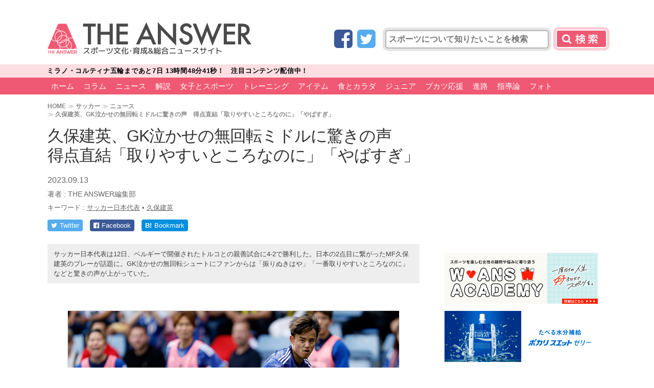

--- FILE ---
content_type: text/html; charset=utf-8
request_url: https://www.google.com/recaptcha/api2/aframe
body_size: 268
content:
<!DOCTYPE HTML><html><head><meta http-equiv="content-type" content="text/html; charset=UTF-8"></head><body><script nonce="C9oHfBqnMn2BZS9pEzjlkw">/** Anti-fraud and anti-abuse applications only. See google.com/recaptcha */ try{var clients={'sodar':'https://pagead2.googlesyndication.com/pagead/sodar?'};window.addEventListener("message",function(a){try{if(a.source===window.parent){var b=JSON.parse(a.data);var c=clients[b['id']];if(c){var d=document.createElement('img');d.src=c+b['params']+'&rc='+(localStorage.getItem("rc::a")?sessionStorage.getItem("rc::b"):"");window.document.body.appendChild(d);sessionStorage.setItem("rc::e",parseInt(sessionStorage.getItem("rc::e")||0)+1);localStorage.setItem("rc::h",'1769649077950');}}}catch(b){}});window.parent.postMessage("_grecaptcha_ready", "*");}catch(b){}</script></body></html>

--- FILE ---
content_type: text/javascript
request_url: https://one.adingo.jp/tag/the-ans/1e2e40f1-d689-4963-aea6-fa3e96bb0389.js
body_size: 4845
content:
!function(){"use strict";function e(e,t,n,r){return new(n||(n=Promise))((function(o,i){function c(e){try{a(r.next(e))}catch(e){i(e)}}function s(e){try{a(r.throw(e))}catch(e){i(e)}}function a(e){var t;e.done?o(e.value):(t=e.value,t instanceof n?t:new n((function(e){e(t)}))).then(c,s)}a((r=r.apply(e,t||[])).next())}))}let t;const n=n=>e(void 0,void 0,void 0,(function*(){if(t)return Promise.resolve(t);const e=yield(e=>(e=>e.top!==e.self)(e)?Promise.resolve(e):new Promise((t=>{try{const n=e.document.createElement("iframe");n.src="about:blank",n.style.display="none";const r=()=>{e.document.body.appendChild(n),t(n.contentWindow)};"interactive"===document.readyState||"complete"===document.readyState?r():document.addEventListener("DOMContentLoaded",(()=>{r()}))}catch(e){t(null)}})))(n);if(!e)return Promise.reject("iframe window for datadog is null");return new Promise(((n,r)=>{const o=window.frameElement&&window.top?window.top.document:document,i=e.document.createElement("script");i.async=!0,i.src="https://www.datadoghq-browser-agent.com/datadog-logs-v4.js",i.onload=()=>{(e=>"DD_LOGS"in e)(e)?e.DD_LOGS.onReady((()=>{e.DD_LOGS.init({clientToken:"pubf9159ed47a5e0d4d8ca1f19377f88a35",site:"datadoghq.com",service:"fluct-one",forwardErrorsToLogs:!1,version:"06b79a4",env:"prod",beforeSend:e=>(e.view.url=o.location.href,e.view.referrer=o.referrer,!0)}),t=e.DD_LOGS,n(t)})):r("DD_LOGS is not found in iframe window")},i.onerror=()=>{r("error occurred while loading datadog script")},e.document.head.appendChild(i)}))}));function r(e){return{message:e.message,name:e.name,description:e.description,number:e.number,fileName:e.fileName||e.sourceURL,lineNumber:e.lineNumber||e.line,columnNumber:e.columnNumber,stack:e.stack}}const o=new class{constructor(){this.isDebugMode=!1,this.context={}}setDebugMode(e){this.isDebugMode=e}setContextProperty(e,t){this.context=Object.assign(Object.assign({},this.context),{[e]:t})}error(e,t,n=100){this.log("error",e,t,n)}warn(e,t,n=100){this.log("warn",e,t,n)}info(e,t,n=100){this.log("info",e,t,n)}debug(e,t,n=100){this.log("debug",e,t,n)}log(e,t,n,o){let i=n instanceof Error?r(n):n;i=Object.assign(Object.assign({},this.context),i);const c=o;this.sendToConsole(e,t,i),100*Math.random()<c&&this.sendToDatadog(e,t,i)}logWithError(e,t,n,o,i=100){e instanceof Error?this.log(t,n,Object.assign(Object.assign({},o),r(e)),i):this.log(t,n+"Unknown Error Occured.",Object.assign({},o),i)}sendToDatadog(e,t,r){n(window).then((n=>{n.logger.log(t,r,e)})).catch((e=>{console.error("Failed to send logs to Datadog:",e)}))}sendToConsole(e,t,n){("error"===e||this.isDebugMode)&&console[e]("%c [fluct-one]:","background-color: lightblue; color: black;",t,n)}},i=function(e,t){if("regexp"===e.type)try{const n=new RegExp(e.value);return null!==t.match(n)}catch(t){return o.logWithError(t,"error",`Invalid regexp pattern: ${e.value}.`,{pattern:e}),!1}return t.includes(e.value)};class c{constructor(e,t){this.params=e,this.url=t}check(){if(0===this.params.patterns.length)return!0;return!!this.params.patterns.find((e=>i(e,this.url)))}}class s{constructor(e,t){this.params=e,this.url=t}check(){if(0===this.params.patterns.length)return!0;return!this.params.patterns.find((e=>i(e,this.url)))}}class a{constructor(e,t){this.params=e,this.referrer=t}check(){if(0===this.params.patterns.length)return!0;return!!this.params.patterns.find((e=>i(e,this.referrer)))}}class d{constructor(e,t){this.params=e,this.referrer=t}check(){if(0===this.params.patterns.length)return!0;return!this.params.patterns.find((e=>i(e,this.referrer)))}}const u="android",l="ios";class h{constructor(e,t){this.params=e,this.ua=t}check(){let e="unknown";return/android/i.test(this.ua)&&(e=u),/iP(hone|(o|a)d)/.test(this.ua)&&(e=l),"unknown"!==e&&((e!==u||this.params.kind===u)&&(e!==l||this.params.kind===l))}}class p{constructor(e,t){this.params=e,this.ua=t}check(){const e=!!this.ua.match(/iPhone|Android.+Mobile/);return(!e||"pc"!==this.params.kind)&&!(!e&&"sp"===this.params.kind)}}class m{constructor(e,t,n,r){this.params=e,this.referrer=t,this.url=n,this.host=r}check(){var e;return this.params.displayable===function(e,t,n,r){if(!t.match(r))return!1;if(e.find((e=>i(e,n))))return!1;return!0}(null!==(e=this.params.excludePatterns)&&void 0!==e?e:[],this.referrer,this.url,this.host)}}class f{constructor(e){this.params=e}check(){const e=this.params.funcitonText,t=this.stringToFunction(e);if(!t)return!1;try{const n=t();return"boolean"!=typeof n?(o.error("customFunction: Function must return boolean",{functionText:e}),!1):n}catch(e){throw new Error(`customFunction: Failed to execute function. Error occurred. ${e}`)}}stringToFunction(e){try{const t=Function("return ("+e+")")();return"function"!=typeof t?(o.error("customFunction: Failed to convert string to function. not",{functionString:e}),null):t}catch(e){throw new Error(`customFunction: Failed to convert string to function. Error occurred. ${e}`)}}}function g(e,t={referrer:document.referrer,url:location.href,host:location.host,ua:navigator.userAgent}){const n=function(e,t){const n=[];return e.url&&n.push(new c(e.url,t.url)),e.excludeUrl&&n.push(new s(e.excludeUrl,t.url)),e.referrer&&n.push(new a(e.referrer,t.referrer)),e.excludeReferrer&&n.push(new d(e.excludeReferrer,t.referrer)),e.os&&n.push(new h(e.os,t.ua)),e.device&&n.push(new p(e.device,t.ua)),e.yda&&n.push(new m(e.yda,t.referrer,t.url,t.host)),e.customFunction&&n.push(new f(e.customFunction)),n}(e,t);for(const r of n)try{if(!r.check())return!1}catch(n){return o.logWithError(n,"error","error occurred in trigger checker",{condition:e,context:t}),!1}return!0}function w(e){const t=e.components,n=function(e){const t=e.reduce(((e,t)=>e+t),0);let n=Math.random()*t;for(let t=0;t<e.length;t++)if(n-=e[t],n<0)return t;return null}(t.map((e=>e.weight)));return null!==n?t[n]:null}function v(t,n=document){b(n)?document.write(t):function(t,n){e(this,void 0,void 0,(function*(){var e,r,o,i;void 0===n&&(n=null!==(e=document.body)&&void 0!==e?e:document.head);const c=(new DOMParser).parseFromString(t,"text/html"),s=null===(r=c.head)||void 0===r?void 0:r.children,a=null===(o=c.body)||void 0===o?void 0:o.children,d=new Uint32Array(1),u="boot-target-script-"+window.crypto.getRandomValues(d)[0];Array.prototype.forEach.call(c.getElementsByTagName("script"),(e=>{e.className=u}));const l=n;if(Array.prototype.forEach.call(s,(e=>{var t;const r=e.cloneNode(!0);null===(t=n.parentNode)||void 0===t||t.insertBefore(r,n.nextSibling),n=r})),n=l,Array.prototype.forEach.call(a,(e=>{var t;const r=e.cloneNode(!0);null===(t=n.parentNode)||void 0===t||t.insertBefore(r,n.nextSibling),n=r})),null==(null==n?void 0:n.parentNode))try{const e=10,t=100;yield function(e,t,n){return new Promise(((r,o)=>{let i=0;const c=setInterval((()=>{null!=(null==e?void 0:e.parentNode)?(clearInterval(c),r()):++i>=t&&(clearInterval(c),o(new Error("targetDOM.parentNode is null.")))}),n)}))}(n,e,t)}catch(e){throw e instanceof Error?new Error(`${e.message} targetDOM: ${n} scriptClassName: ${u}`):new Error(`error ${e}. targetDOM: ${n} scriptClassName: ${u}`)}const h=Array.prototype.slice.call(null===(i=n.parentNode)||void 0===i?void 0:i.getElementsByClassName(u)),p=[];h.forEach((e=>{const t=self.document.createElement("script");for(let n=0;n<e.attributes.length;n++){const r=e.attributes[n];t.setAttribute(r.name,r.value)}e.getAttribute("src")||(t.innerHTML=e.innerHTML),t.async=!1,p.push({s:t,original:e})})),p.forEach((e=>{var t;const n=e.s,r=e.original;null===(t=r.parentNode)||void 0===t||t.replaceChild(n,r)}))}))}(t,n.currentScript)}function b(e){const t=!e.currentScript.async,n=!!e.write.prototype;return o.setContextProperty("bootType",t||n?"documentWrite":"AsyncBoot"),t||n}function y(e){const t=new URL(document.location.href);return t.searchParams?t.searchParams.get(e):null}const _={site:{id:"1e2e40f1-d689-4963-aea6-fa3e96bb0389",name:"株式会社Creative2｜THEANSWER",siteCode:"the-ans",triggers:[{id:"41a3b646-ad46-464a-b58a-41d332e01314",title:"seglinks",condition:{},weightedParents:[{id:"b1637c23-1634-4e90-a002-c95526a5e6ef",title:"SegLinks",components:[{id:"e0639df7-662c-456a-bff9-1ccc6b9a1ddf",title:"SegLinks",tagText:'\x3c!-- SegLinks --\x3e\n<script src="https://cdn.sx.adingo.jp/sx.js" async><\/script>\n',weight:1}]}],triggerEnabled:null},{id:"e55acde9-9081-4a5d-99c1-3e2188e3ac12",title:"全ページ_3rdPartyリタゲ用",condition:{},weightedParents:[{id:"c98148be-8ecb-4ce3-b3e0-77cc93aba0d7",title:"DCTMタグ",components:[{id:"7703650c-31a3-4266-bc6c-4029b81b7905",title:"DCTM（個別タグ）",tagText:"<script>(function(w,d,s,g,i){\n  w[g] = w[g]||[];\n  var h = {};\n  h['acid'] = i;\n  h['server'] = 't.dc-tag.jp';\n  w[g].push(h);\n  var t = d.getElementsByTagName(s)[0];\n  var u = d.createElement(s);\n  u.async=true;\n  u.src='https://s.dc-tag.jp/lib.min.js';\n  t.parentNode.insertBefore(u,t);\n  })(window,document,'script','DCTMTAG','10760');\n<\/script>",weight:1},{id:"923b1156-2859-4bd4-8ecf-befe12d47f2e",title:"※使わない　DCTMタグ(共通タグ)",tagText:'\x3c!-- DCTM --\x3e\n<script src="https://cdn.id5-sync.com/api/1.0/id5-api.js"><\/script>\n<script type="text/javascript">\n!function(t,e){if(void 0===e[t]){e[t]=function(){e[t].clients.push(this),this._init=[Array.prototype.slice.call(arguments)]},e[t].clients=[];for(var s=["addRecord","blockEvents","fetchServerCookie","fetchGlobalID","fetchUserSegments","resetUUID","ready","setSignedMode","setAnonymousMode","set","trackEvent","trackPageview","trackClicks","unblockEvents"],c=0;c<s.length;c++){var r=s[c];e[t].prototype[r]=function(t){return function(){return this["_"+t]=this["_"+t]||[],this["_"+t].push(Array.prototype.slice.call(arguments)),this}}(r)}var n=document.createElement("script"),o=(n.type="text/javascript",n.async=!0,n.src=("https:"===document.location.protocol?"https:":"http:")+"//al-s.dc-tag.jp/dcam.min.js",document.getElementsByTagName("script")[0]);o.parentNode.insertBefore(n,o)}}("DCAccessMeasure",this);\n<\/script>\n\n<script type="text/javascript">\nvar CCIDT = window.CCIDT || {};\n\n(function() {\n  function setDCAM(id5Id) {\n    function getmeta(t){\n      try {\n        var l_key = t.toLowerCase();\n        var u_key = t.toUpperCase();\n        var cc_key = t[0].toUpperCase() + t.slice(1).toLowerCase();\n\n        var headChildren = document.head.children || {};\n        var meta_kw_node = headChildren[l_key] || headChildren[u_key] || headChildren[cc_key];\n\n        var md = "";\n        if(meta_kw_node){md = meta_kw_node.getAttribute(\'content\')};\n\n      }catch(e) {\n        var md = "";\n      }\n      return md;\n    }\n\n    var dcam = new DCAccessMeasure({\n      host: \'al-a.dc-tag.jp\',\n      writeKey: \'K2AU08J9LDC48H3\',\n      database: \'dc_access_log\',\n      startInSignedMode: true\n    });\n\n    var dcam_table = \'fluct_non_ex\';\n\n    CCIDT.custom_data_fluct =  window.CCIDT.custom_data_fluct || {};\n    try { CCIDT.custom_data_fluct[\'fluct_uid\'] = localStorage.getItem(\'fluctUID\'); } catch(e) {}\n\n    dcam.set(dcam_table, \'dcam_global_id\', \'dcam_global_id\');\n    dcam.set(dcam_table, {\n      id5: id5Id || \'\',\n      meta_kw: getmeta(\'keywords\'),\n      custom_data: CCIDT.custom_data_fluct,\n    });\n\n    dcam.trackPageview(dcam_table);\n  }\n\n  var check_localStorage = function(k){\n    try{\n      var id5StringEncoded = window.localStorage.getItem(k);\n      if(id5StringEncoded){\n        var id5StringDecoded = decodeURIComponent(id5StringEncoded);\n        return JSON.parse(id5StringDecoded).universal_uid;\n      }else{\n        return;\n      }\n    }catch(e){return;}\n  }\n\n  var getValidId5ID = function(){\n    var universal_uid = check_localStorage(\'id5id\');\n    if(universal_uid){\n      var expHours = 1000 * 60 * 60 * 2;\n      var id5id_last = \'\';\n      var id5idExpTime;\n\n      try{\n        id5id_last = window.localStorage.getItem(\'id5id_last\');\n        id5idExpTime = new Date(id5id_last).getTime() + expHours;\n        }catch(e){};\n\n      if(id5idExpTime && new Date() < new Date(id5idExpTime)){\n        return universal_uid;\n      }else{\n        return \'\';\n      }\n    }else{\n      return \'\';\n    }\n  }\n\n  var id5IdLs = getValidId5ID();\n  if(id5IdLs){\n    setDCAM(id5IdLs);\n    ID5.init({partnerId: 1455});\n  }else{\n    try{\n      ID5.init({partnerId: 1455}).onAvailable(function(status) {\n        var id5IdApi = status.getUserId();\n        setDCAM(id5IdApi);\n      });\n    }catch(e){setDCAM(\'\');}\n  }\n})();\n<\/script>\n',weight:0}]}],triggerEnabled:!0}]}},D="fluct_one_debug";try{!function(){window.fluctOneScript=window.fluctOneScript||{},window.fluctOneScript.config=_,window.fluctOneScript.enableDebugMode=()=>{o.setDebugMode(!0),function(e,t){try{return localStorage.setItem(e,t)}catch(e){return}}(D,"true")};const e=y(D)||function(e){try{return localStorage.getItem(e)}catch(e){return null}}(D)||"false";o.setDebugMode("true"===e),o.setContextProperty("siteId",_.site.id),o.setContextProperty("siteCode",_.site.siteCode)}(),function(){const e=y("fluct_one_preview");!e||window.fluctOneScript.enablePreview?_.site.triggers.forEach((e=>{g(e.condition)&&e.weightedParents.forEach((t=>{const n=w(t);n&&(v(n.tagText),o.info(`trigger ${e.id} (${e.title}) fired, write tag component ${n.id} (${n.title}).`,{triggerId:e.id,triggerTitle:e.title,condition:e.condition,component:n},100))}))})):(window.fluctOneScript.enablePreview=!0,function(e,t=document){if(b(t))document.write(`<script src="${e}"><\/script>`);else{const t=document.createElement("script");t.src=e,t.async=!0,document.head.appendChild(t)}}(`${document.currentScript.src}?onePreview=${e}`))}()}catch(e){e instanceof Error?o.error(`${e.message}`,e):o.error("Unknown Error",{error:e})}}();
